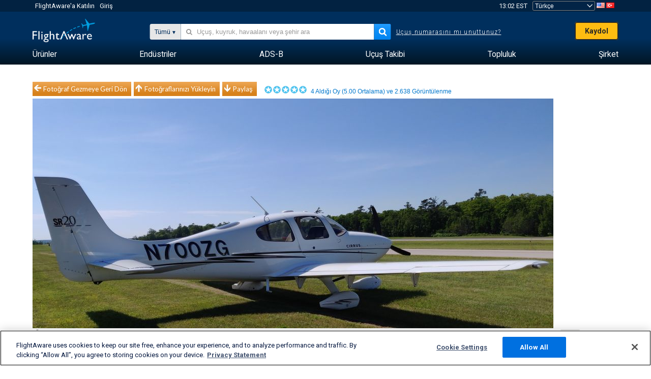

--- FILE ---
content_type: text/plain;charset=UTF-8
request_url: https://c.pub.network/v2/c
body_size: -264
content:
fb697ce0-1199-45ee-b7f1-1087539d162c

--- FILE ---
content_type: application/javascript; charset=utf-8
request_url: https://fundingchoicesmessages.google.com/f/AGSKWxXpbDvnSPhv85BI5o_0PerIwh9SbVgxe3osq1mgTMU7y802iubKBZVxsTUu0TDh3_SLwMXAbca0dryA4SA6z9EBLUJzvpYMppUgWybokVB3TyITSWwN3fnDCo6fvbA6q8XFCgIIb2CvXME7MQwL57N57qLcJYBSpoNN1FEArfLIygmrWYzKk4fs34Nd/_-rightrailad--advertisement-icon./ad_pop1./ad/?section=_ad_tall.
body_size: -1288
content:
window['2aefdcd3-dc74-45dc-8484-11dce062381b'] = true;

--- FILE ---
content_type: application/javascript; charset=utf-8
request_url: https://fundingchoicesmessages.google.com/f/AGSKWxUxd2T9fYm9aslRQ3510ivh6CZH8MMGa9-3r2H9YBeNqbIoewDJckW7WOj7KtotrLkRA_Y-eJ-7jUf1dJ78cFxl8SWK_1lqBfItfAqglZSnbSOpp7K0r9B5YegLsxEE5_MAsm1_mw==?fccs=W251bGwsbnVsbCxudWxsLG51bGwsbnVsbCxudWxsLFsxNzY5MTA0OTM2LDM3MjAwMDAwMF0sbnVsbCxudWxsLG51bGwsW251bGwsWzcsNl0sbnVsbCxudWxsLG51bGwsbnVsbCxudWxsLG51bGwsbnVsbCxudWxsLG51bGwsM10sImh0dHBzOi8vdHIuZmxpZ2h0YXdhcmUuY29tL3Bob3Rvcy92aWV3LzIyNTI0MjAtYjUxNzIwZDE1ZWEzZWMxMjhmOGNiNGZhMGYxM2JiMWZhOGI3NWIyYyIsbnVsbCxbWzgsIms2MVBCam1rNk8wIl0sWzksImVuLVVTIl0sWzE2LCJbMSwxLDFdIl0sWzE5LCIyIl0sWzE3LCJbMF0iXSxbMjQsIiJdLFsyOSwiZmFsc2UiXV1d
body_size: 122
content:
if (typeof __googlefc.fcKernelManager.run === 'function') {"use strict";this.default_ContributorServingResponseClientJs=this.default_ContributorServingResponseClientJs||{};(function(_){var window=this;
try{
var qp=function(a){this.A=_.t(a)};_.u(qp,_.J);var rp=function(a){this.A=_.t(a)};_.u(rp,_.J);rp.prototype.getWhitelistStatus=function(){return _.F(this,2)};var sp=function(a){this.A=_.t(a)};_.u(sp,_.J);var tp=_.ed(sp),up=function(a,b,c){this.B=a;this.j=_.A(b,qp,1);this.l=_.A(b,_.Pk,3);this.F=_.A(b,rp,4);a=this.B.location.hostname;this.D=_.Fg(this.j,2)&&_.O(this.j,2)!==""?_.O(this.j,2):a;a=new _.Qg(_.Qk(this.l));this.C=new _.dh(_.q.document,this.D,a);this.console=null;this.o=new _.mp(this.B,c,a)};
up.prototype.run=function(){if(_.O(this.j,3)){var a=this.C,b=_.O(this.j,3),c=_.fh(a),d=new _.Wg;b=_.hg(d,1,b);c=_.C(c,1,b);_.jh(a,c)}else _.gh(this.C,"FCNEC");_.op(this.o,_.A(this.l,_.De,1),this.l.getDefaultConsentRevocationText(),this.l.getDefaultConsentRevocationCloseText(),this.l.getDefaultConsentRevocationAttestationText(),this.D);_.pp(this.o,_.F(this.F,1),this.F.getWhitelistStatus());var e;a=(e=this.B.googlefc)==null?void 0:e.__executeManualDeployment;a!==void 0&&typeof a==="function"&&_.To(this.o.G,
"manualDeploymentApi")};var vp=function(){};vp.prototype.run=function(a,b,c){var d;return _.v(function(e){d=tp(b);(new up(a,d,c)).run();return e.return({})})};_.Tk(7,new vp);
}catch(e){_._DumpException(e)}
}).call(this,this.default_ContributorServingResponseClientJs);
// Google Inc.

//# sourceURL=/_/mss/boq-content-ads-contributor/_/js/k=boq-content-ads-contributor.ContributorServingResponseClientJs.en_US.k61PBjmk6O0.es5.O/d=1/exm=ad_blocking_detection_executable,kernel_loader,loader_js_executable/ed=1/rs=AJlcJMztj-kAdg6DB63MlSG3pP52LjSptg/m=cookie_refresh_executable
__googlefc.fcKernelManager.run('\x5b\x5b\x5b7,\x22\x5b\x5bnull,\\\x22flightaware.com\\\x22,\\\x22AKsRol9o67tcXnQHc9GQ1oaVeG9K1SowwWacMFTqkMoBO3g4QXB0_510FLS1vWy1CBkhW6bzNMgjuuvxraCax3hVdJ-S0iqri_Qbv40PN6mkZQAuPQka4DaP0G6WgkgsCTe9Oatm81C1Ye562a9AIihEUHe6iiTmiQ\\\\u003d\\\\u003d\\\x22\x5d,null,\x5b\x5bnull,null,null,\\\x22https:\/\/fundingchoicesmessages.google.com\/f\/AGSKWxVkTWKYZqdTGnP0AZKiMj_Ppn1y5PJVx766kMRA8NtgtCaOQ_CRY6rdQe0Y-kCtdLsD-CiZQyGYxnIKIQPbDvM40RhunsHYRe70AiaqfzDYV6IKHJgC9gRQU0kKqWuvwHMA1-Y-Xw\\\\u003d\\\\u003d\\\x22\x5d,null,null,\x5bnull,null,null,\\\x22https:\/\/fundingchoicesmessages.google.com\/el\/AGSKWxVMy8NypQO4U3tXoXKvyL2CL-sr93YCk_EPw8hc6-8U51vud4WPuzI8VxblPuRew8bLuzQyuS77u_N07iPKqo0XGPqNTa0o1ipi4HDfnYcVMZXSHZgy-CXJDZrJxpblijXVHKg5Qw\\\\u003d\\\\u003d\\\x22\x5d,null,\x5bnull,\x5b7,6\x5d,null,null,null,null,null,null,null,null,null,3\x5d\x5d,\x5b2,1\x5d\x5d\x22\x5d\x5d,\x5bnull,null,null,\x22https:\/\/fundingchoicesmessages.google.com\/f\/AGSKWxVexwrhx2UIXTiDl1f1V4wdBwPiIqr6NzSV2lwOOjLmueU1Qqdz-I1MBUQDbpf_xEggX_Of-8hKQx2ZnVnmMrNKrWWOfigmWY3VGfD4NsIWJa2f600B3qMLLouIMT53wZXJA35oUg\\u003d\\u003d\x22\x5d\x5d');}